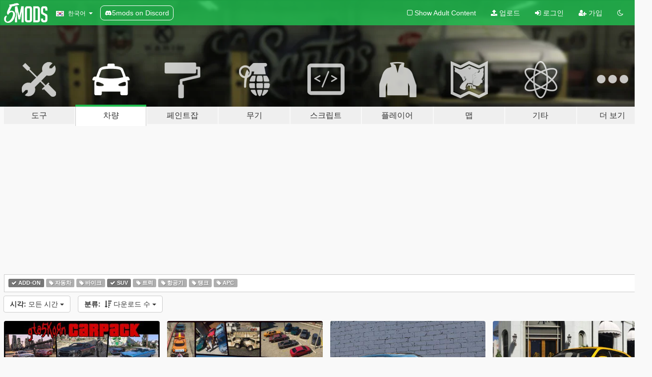

--- FILE ---
content_type: text/html; charset=utf-8
request_url: https://ko.gta5-mods.com/vehicles/tags/add-on+suv/most-downloaded
body_size: 9626
content:

<!DOCTYPE html>
<html lang="ko" dir="ltr">
<head>
	<title>
		GTA 5 차량 모드 - Add-On - SUV - GTA5-Mods.com
	</title>

		<script
		  async
		  src="https://hb.vntsm.com/v4/live/vms/sites/gta5-mods.com/index.js"
        ></script>

        <script>
          self.__VM = self.__VM || [];
          self.__VM.push(function (admanager, scope) {
            scope.Config.buildPlacement((configBuilder) => {
              configBuilder.add("billboard");
              configBuilder.addDefaultOrUnique("mobile_mpu").setBreakPoint("mobile")
            }).display("top-ad");

            scope.Config.buildPlacement((configBuilder) => {
              configBuilder.add("leaderboard");
              configBuilder.addDefaultOrUnique("mobile_mpu").setBreakPoint("mobile")
            }).display("central-ad");

            scope.Config.buildPlacement((configBuilder) => {
              configBuilder.add("mpu");
              configBuilder.addDefaultOrUnique("mobile_mpu").setBreakPoint("mobile")
            }).display("side-ad");

            scope.Config.buildPlacement((configBuilder) => {
              configBuilder.add("leaderboard");
              configBuilder.addDefaultOrUnique("mpu").setBreakPoint({ mediaQuery: "max-width:1200px" })
            }).display("central-ad-2");

            scope.Config.buildPlacement((configBuilder) => {
              configBuilder.add("leaderboard");
              configBuilder.addDefaultOrUnique("mobile_mpu").setBreakPoint("mobile")
            }).display("bottom-ad");

            scope.Config.buildPlacement((configBuilder) => {
              configBuilder.add("desktop_takeover");
              configBuilder.addDefaultOrUnique("mobile_takeover").setBreakPoint("mobile")
            }).display("takeover-ad");

            scope.Config.get('mpu').display('download-ad-1');
          });
        </script>

	<meta charset="utf-8">
	<meta name="viewport" content="width=320, initial-scale=1.0, maximum-scale=1.0">
	<meta http-equiv="X-UA-Compatible" content="IE=edge">
	<meta name="msapplication-config" content="none">
	<meta name="theme-color" content="#20ba4e">
	<meta name="msapplication-navbutton-color" content="#20ba4e">
	<meta name="apple-mobile-web-app-capable" content="yes">
	<meta name="apple-mobile-web-app-status-bar-style" content="#20ba4e">
	<meta name="csrf-param" content="authenticity_token" />
<meta name="csrf-token" content="haVsvOwHnUGNVNJsYxTP5ompiGasW5boVk2gw3H9edbvWStdSUAqXJWJa6F/zxB11AdZkNkkZFC0oE3KdTvhqQ==" />
	

	<link rel="shortcut icon" type="image/x-icon" href="https://images.gta5-mods.com/icons/favicon.png">
	<link rel="stylesheet" media="screen" href="/assets/application-7e510725ebc5c55e88a9fd87c027a2aa9e20126744fbac89762e0fd54819c399.css" />
	    <link rel="alternate" hreflang="id" href="https://id.gta5-mods.com/vehicles/tags/add-on+suv/most-downloaded">
    <link rel="alternate" hreflang="ms" href="https://ms.gta5-mods.com/vehicles/tags/add-on+suv/most-downloaded">
    <link rel="alternate" hreflang="bg" href="https://bg.gta5-mods.com/vehicles/tags/add-on+suv/most-downloaded">
    <link rel="alternate" hreflang="ca" href="https://ca.gta5-mods.com/vehicles/tags/add-on+suv/most-downloaded">
    <link rel="alternate" hreflang="cs" href="https://cs.gta5-mods.com/vehicles/tags/add-on+suv/most-downloaded">
    <link rel="alternate" hreflang="da" href="https://da.gta5-mods.com/vehicles/tags/add-on+suv/most-downloaded">
    <link rel="alternate" hreflang="de" href="https://de.gta5-mods.com/vehicles/tags/add-on+suv/most-downloaded">
    <link rel="alternate" hreflang="el" href="https://el.gta5-mods.com/vehicles/tags/add-on+suv/most-downloaded">
    <link rel="alternate" hreflang="en" href="https://www.gta5-mods.com/vehicles/tags/add-on+suv/most-downloaded">
    <link rel="alternate" hreflang="es" href="https://es.gta5-mods.com/vehicles/tags/add-on+suv/most-downloaded">
    <link rel="alternate" hreflang="fr" href="https://fr.gta5-mods.com/vehicles/tags/add-on+suv/most-downloaded">
    <link rel="alternate" hreflang="gl" href="https://gl.gta5-mods.com/vehicles/tags/add-on+suv/most-downloaded">
    <link rel="alternate" hreflang="ko" href="https://ko.gta5-mods.com/vehicles/tags/add-on+suv/most-downloaded">
    <link rel="alternate" hreflang="hi" href="https://hi.gta5-mods.com/vehicles/tags/add-on+suv/most-downloaded">
    <link rel="alternate" hreflang="it" href="https://it.gta5-mods.com/vehicles/tags/add-on+suv/most-downloaded">
    <link rel="alternate" hreflang="hu" href="https://hu.gta5-mods.com/vehicles/tags/add-on+suv/most-downloaded">
    <link rel="alternate" hreflang="mk" href="https://mk.gta5-mods.com/vehicles/tags/add-on+suv/most-downloaded">
    <link rel="alternate" hreflang="nl" href="https://nl.gta5-mods.com/vehicles/tags/add-on+suv/most-downloaded">
    <link rel="alternate" hreflang="nb" href="https://no.gta5-mods.com/vehicles/tags/add-on+suv/most-downloaded">
    <link rel="alternate" hreflang="pl" href="https://pl.gta5-mods.com/vehicles/tags/add-on+suv/most-downloaded">
    <link rel="alternate" hreflang="pt-BR" href="https://pt.gta5-mods.com/vehicles/tags/add-on+suv/most-downloaded">
    <link rel="alternate" hreflang="ro" href="https://ro.gta5-mods.com/vehicles/tags/add-on+suv/most-downloaded">
    <link rel="alternate" hreflang="ru" href="https://ru.gta5-mods.com/vehicles/tags/add-on+suv/most-downloaded">
    <link rel="alternate" hreflang="sl" href="https://sl.gta5-mods.com/vehicles/tags/add-on+suv/most-downloaded">
    <link rel="alternate" hreflang="fi" href="https://fi.gta5-mods.com/vehicles/tags/add-on+suv/most-downloaded">
    <link rel="alternate" hreflang="sv" href="https://sv.gta5-mods.com/vehicles/tags/add-on+suv/most-downloaded">
    <link rel="alternate" hreflang="vi" href="https://vi.gta5-mods.com/vehicles/tags/add-on+suv/most-downloaded">
    <link rel="alternate" hreflang="tr" href="https://tr.gta5-mods.com/vehicles/tags/add-on+suv/most-downloaded">
    <link rel="alternate" hreflang="uk" href="https://uk.gta5-mods.com/vehicles/tags/add-on+suv/most-downloaded">
    <link rel="alternate" hreflang="zh-CN" href="https://zh.gta5-mods.com/vehicles/tags/add-on+suv/most-downloaded">

  <script src="/javascripts/ads.js"></script>

		<!-- Nexus Google Tag Manager -->
		<script nonce="true">
//<![CDATA[
				window.dataLayer = window.dataLayer || [];

						window.dataLayer.push({
								login_status: 'Guest',
								user_id: undefined,
								gta5mods_id: undefined,
						});

//]]>
</script>
		<script nonce="true">
//<![CDATA[
				(function(w,d,s,l,i){w[l]=w[l]||[];w[l].push({'gtm.start':
				new Date().getTime(),event:'gtm.js'});var f=d.getElementsByTagName(s)[0],
				j=d.createElement(s),dl=l!='dataLayer'?'&l='+l:'';j.async=true;j.src=
				'https://www.googletagmanager.com/gtm.js?id='+i+dl;f.parentNode.insertBefore(j,f);
				})(window,document,'script','dataLayer','GTM-KCVF2WQ');

//]]>
</script>		<!-- End Nexus Google Tag Manager -->
</head>
<body class="category category-vehicles ko">
	<!-- Google Tag Manager (noscript) -->
	<noscript><iframe src="https://www.googletagmanager.com/ns.html?id=GTM-KCVF2WQ"
										height="0" width="0" style="display:none;visibility:hidden"></iframe></noscript>
	<!-- End Google Tag Manager (noscript) -->

<div id="page-cover"></div>
<div id="page-loading">
	<span class="graphic"></span>
	<span class="message">로딩중...</span>
</div>

<div id="page-cover"></div>

<nav id="main-nav" class="navbar navbar-default">
  <div class="container">
    <div class="navbar-header">
      <a class="navbar-brand" href="/"></a>

      <ul class="nav navbar-nav">
        <li id="language-dropdown" class="dropdown">
          <a href="#language" class="dropdown-toggle" data-toggle="dropdown">
            <span class="famfamfam-flag-kr icon"></span>&nbsp;
            <span class="language-name">한국어</span>
            <span class="caret"></span>
          </a>

          <ul class="dropdown-menu dropdown-menu-with-footer">
                <li>
                  <a href="https://id.gta5-mods.com/vehicles/tags/add-on+suv/most-downloaded">
                    <span class="famfamfam-flag-id"></span>
                    <span class="language-name">Bahasa Indonesia</span>
                  </a>
                </li>
                <li>
                  <a href="https://ms.gta5-mods.com/vehicles/tags/add-on+suv/most-downloaded">
                    <span class="famfamfam-flag-my"></span>
                    <span class="language-name">Bahasa Melayu</span>
                  </a>
                </li>
                <li>
                  <a href="https://bg.gta5-mods.com/vehicles/tags/add-on+suv/most-downloaded">
                    <span class="famfamfam-flag-bg"></span>
                    <span class="language-name">Български</span>
                  </a>
                </li>
                <li>
                  <a href="https://ca.gta5-mods.com/vehicles/tags/add-on+suv/most-downloaded">
                    <span class="famfamfam-flag-catalonia"></span>
                    <span class="language-name">Català</span>
                  </a>
                </li>
                <li>
                  <a href="https://cs.gta5-mods.com/vehicles/tags/add-on+suv/most-downloaded">
                    <span class="famfamfam-flag-cz"></span>
                    <span class="language-name">Čeština</span>
                  </a>
                </li>
                <li>
                  <a href="https://da.gta5-mods.com/vehicles/tags/add-on+suv/most-downloaded">
                    <span class="famfamfam-flag-dk"></span>
                    <span class="language-name">Dansk</span>
                  </a>
                </li>
                <li>
                  <a href="https://de.gta5-mods.com/vehicles/tags/add-on+suv/most-downloaded">
                    <span class="famfamfam-flag-de"></span>
                    <span class="language-name">Deutsch</span>
                  </a>
                </li>
                <li>
                  <a href="https://el.gta5-mods.com/vehicles/tags/add-on+suv/most-downloaded">
                    <span class="famfamfam-flag-gr"></span>
                    <span class="language-name">Ελληνικά</span>
                  </a>
                </li>
                <li>
                  <a href="https://www.gta5-mods.com/vehicles/tags/add-on+suv/most-downloaded">
                    <span class="famfamfam-flag-gb"></span>
                    <span class="language-name">English</span>
                  </a>
                </li>
                <li>
                  <a href="https://es.gta5-mods.com/vehicles/tags/add-on+suv/most-downloaded">
                    <span class="famfamfam-flag-es"></span>
                    <span class="language-name">Español</span>
                  </a>
                </li>
                <li>
                  <a href="https://fr.gta5-mods.com/vehicles/tags/add-on+suv/most-downloaded">
                    <span class="famfamfam-flag-fr"></span>
                    <span class="language-name">Français</span>
                  </a>
                </li>
                <li>
                  <a href="https://gl.gta5-mods.com/vehicles/tags/add-on+suv/most-downloaded">
                    <span class="famfamfam-flag-es-gl"></span>
                    <span class="language-name">Galego</span>
                  </a>
                </li>
                <li>
                  <a href="https://ko.gta5-mods.com/vehicles/tags/add-on+suv/most-downloaded">
                    <span class="famfamfam-flag-kr"></span>
                    <span class="language-name">한국어</span>
                  </a>
                </li>
                <li>
                  <a href="https://hi.gta5-mods.com/vehicles/tags/add-on+suv/most-downloaded">
                    <span class="famfamfam-flag-in"></span>
                    <span class="language-name">हिन्दी</span>
                  </a>
                </li>
                <li>
                  <a href="https://it.gta5-mods.com/vehicles/tags/add-on+suv/most-downloaded">
                    <span class="famfamfam-flag-it"></span>
                    <span class="language-name">Italiano</span>
                  </a>
                </li>
                <li>
                  <a href="https://hu.gta5-mods.com/vehicles/tags/add-on+suv/most-downloaded">
                    <span class="famfamfam-flag-hu"></span>
                    <span class="language-name">Magyar</span>
                  </a>
                </li>
                <li>
                  <a href="https://mk.gta5-mods.com/vehicles/tags/add-on+suv/most-downloaded">
                    <span class="famfamfam-flag-mk"></span>
                    <span class="language-name">Македонски</span>
                  </a>
                </li>
                <li>
                  <a href="https://nl.gta5-mods.com/vehicles/tags/add-on+suv/most-downloaded">
                    <span class="famfamfam-flag-nl"></span>
                    <span class="language-name">Nederlands</span>
                  </a>
                </li>
                <li>
                  <a href="https://no.gta5-mods.com/vehicles/tags/add-on+suv/most-downloaded">
                    <span class="famfamfam-flag-no"></span>
                    <span class="language-name">Norsk</span>
                  </a>
                </li>
                <li>
                  <a href="https://pl.gta5-mods.com/vehicles/tags/add-on+suv/most-downloaded">
                    <span class="famfamfam-flag-pl"></span>
                    <span class="language-name">Polski</span>
                  </a>
                </li>
                <li>
                  <a href="https://pt.gta5-mods.com/vehicles/tags/add-on+suv/most-downloaded">
                    <span class="famfamfam-flag-br"></span>
                    <span class="language-name">Português do Brasil</span>
                  </a>
                </li>
                <li>
                  <a href="https://ro.gta5-mods.com/vehicles/tags/add-on+suv/most-downloaded">
                    <span class="famfamfam-flag-ro"></span>
                    <span class="language-name">Română</span>
                  </a>
                </li>
                <li>
                  <a href="https://ru.gta5-mods.com/vehicles/tags/add-on+suv/most-downloaded">
                    <span class="famfamfam-flag-ru"></span>
                    <span class="language-name">Русский</span>
                  </a>
                </li>
                <li>
                  <a href="https://sl.gta5-mods.com/vehicles/tags/add-on+suv/most-downloaded">
                    <span class="famfamfam-flag-si"></span>
                    <span class="language-name">Slovenščina</span>
                  </a>
                </li>
                <li>
                  <a href="https://fi.gta5-mods.com/vehicles/tags/add-on+suv/most-downloaded">
                    <span class="famfamfam-flag-fi"></span>
                    <span class="language-name">Suomi</span>
                  </a>
                </li>
                <li>
                  <a href="https://sv.gta5-mods.com/vehicles/tags/add-on+suv/most-downloaded">
                    <span class="famfamfam-flag-se"></span>
                    <span class="language-name">Svenska</span>
                  </a>
                </li>
                <li>
                  <a href="https://vi.gta5-mods.com/vehicles/tags/add-on+suv/most-downloaded">
                    <span class="famfamfam-flag-vn"></span>
                    <span class="language-name">Tiếng Việt</span>
                  </a>
                </li>
                <li>
                  <a href="https://tr.gta5-mods.com/vehicles/tags/add-on+suv/most-downloaded">
                    <span class="famfamfam-flag-tr"></span>
                    <span class="language-name">Türkçe</span>
                  </a>
                </li>
                <li>
                  <a href="https://uk.gta5-mods.com/vehicles/tags/add-on+suv/most-downloaded">
                    <span class="famfamfam-flag-ua"></span>
                    <span class="language-name">Українська</span>
                  </a>
                </li>
                <li>
                  <a href="https://zh.gta5-mods.com/vehicles/tags/add-on+suv/most-downloaded">
                    <span class="famfamfam-flag-cn"></span>
                    <span class="language-name">中文</span>
                  </a>
                </li>
          </ul>
        </li>
        <li class="discord-link">
          <a href="https://discord.gg/2PR7aMzD4U" target="_blank" rel="noreferrer">
            <img src="https://images.gta5-mods.com/site/discord-header.svg" height="15px" alt="">
            <span>5mods on Discord</span>
          </a>
        </li>
      </ul>
    </div>

    <ul class="nav navbar-nav navbar-right">
        <li>
          <a href="/adult_filter" title="Light mode">
              <span class="fa fa-square-o"></span>
            <span>Show Adult <span class="adult-filter__content-text">Content</span></span>
          </a>
        </li>
      <li class="hidden-xs">
        <a href="/upload">
          <span class="icon fa fa-upload"></span>
          업로드
        </a>
      </li>

        <li>
          <a href="/login?r=/vehicles/tags/add-on+suv/most-downloaded">
            <span class="icon fa fa-sign-in"></span>
            <span class="login-text">로그인</span>
          </a>
        </li>

        <li class="hidden-xs">
          <a href="/register?r=/vehicles/tags/add-on+suv/most-downloaded">
            <span class="icon fa fa-user-plus"></span>
            가입
          </a>
        </li>

        <li>
            <a href="/dark_mode" title="Dark mode">
              <span class="fa fa-moon-o"></span>
            </a>
        </li>

      <li id="search-dropdown">
        <a href="#search" class="dropdown-toggle" data-toggle="dropdown">
          <span class="fa fa-search"></span>
        </a>

        <div class="dropdown-menu">
          <div class="form-inline">
            <div class="form-group">
              <div class="input-group">
                <div class="input-group-addon"><span  class="fa fa-search"></span></div>
                <input type="text" class="form-control" placeholder="GTA 5 모드를 검색해보세요...">
              </div>
            </div>
            <button type="submit" class="btn btn-primary">
              검색
            </button>
          </div>
        </div>
      </li>
    </ul>
  </div>
</nav>

<div id="banner" class="vehicles">
  <div class="container hidden-xs">
    <div id="intro">
      <h1 class="styled">GTA5-Mods.com 에 오신 것을 환영합니다</h1>
      <p>Select one of the following categories to start browsing the latest GTA 5 PC mods:</p>
    </div>
  </div>

  <div class="container">
    <ul id="navigation" class="clearfix ko">
        <li class="tools ">
          <a href="/tools">
            <span class="icon-category"></span>
            <span class="label-border"></span>
            <span class="label-category lg-large md-large sm-large xs-large xxs-large">
              <span>도구</span>
            </span>
          </a>
        </li>
        <li class="vehicles active">
          <a href="/vehicles">
            <span class="icon-category"></span>
            <span class="label-border"></span>
            <span class="label-category lg-large md-large sm-large xs-large xxs-large">
              <span>차량</span>
            </span>
          </a>
        </li>
        <li class="paintjobs ">
          <a href="/paintjobs">
            <span class="icon-category"></span>
            <span class="label-border"></span>
            <span class="label-category lg-large md-large sm-large xs-large xxs-large">
              <span>페인트잡</span>
            </span>
          </a>
        </li>
        <li class="weapons ">
          <a href="/weapons">
            <span class="icon-category"></span>
            <span class="label-border"></span>
            <span class="label-category lg-large md-large sm-large xs-large xxs-large">
              <span>무기</span>
            </span>
          </a>
        </li>
        <li class="scripts ">
          <a href="/scripts">
            <span class="icon-category"></span>
            <span class="label-border"></span>
            <span class="label-category lg-large md-large sm-large xs-large xxs-large">
              <span>스크립트</span>
            </span>
          </a>
        </li>
        <li class="player ">
          <a href="/player">
            <span class="icon-category"></span>
            <span class="label-border"></span>
            <span class="label-category lg-large md-large sm-large xs-large xxs-large">
              <span>플레이어</span>
            </span>
          </a>
        </li>
        <li class="maps ">
          <a href="/maps">
            <span class="icon-category"></span>
            <span class="label-border"></span>
            <span class="label-category lg-large md-large sm-large xs-large xxs-large">
              <span>맵</span>
            </span>
          </a>
        </li>
        <li class="misc ">
          <a href="/misc">
            <span class="icon-category"></span>
            <span class="label-border"></span>
            <span class="label-category lg-large md-large sm-large xs-large xxs-large">
              <span>기타</span>
            </span>
          </a>
        </li>
      <li id="more-dropdown" class="more dropdown">
        <a href="#more" class="dropdown-toggle" data-toggle="dropdown">
          <span class="icon-category"></span>
          <span class="label-border"></span>
          <span class="label-category lg-large md-large sm-large xs-large xxs-large">
            <span>더 보기</span>
          </span>
        </a>

        <ul class="dropdown-menu pull-right">
          <li>
            <a href="http://www.gta5cheats.com" target="_blank">
              <span class="fa fa-external-link"></span>
              GTA 5 Cheats
            </a>
          </li>
        </ul>
      </li>
    </ul>
  </div>
</div>

<div id="content">
  
<div id="category" data-category-id="2" class="container">
    <div id="top-ad" class="ad-container"></div>

    <div id="tag-list">
          <div>
            <a href="/vehicles/most-downloaded" class="active">
              <span class="label label-default">
                  <span class="fa fa-check"></span>
                Add-On
              </span>
            </a>
          </div>
          <div>
            <a href="/vehicles/tags/add-on+car/most-downloaded" class="">
              <span class="label label-default">
                  <span class="fa fa-tag"></span>
                자동차
              </span>
            </a>
          </div>
          <div>
            <a href="/vehicles/tags/add-on+bike/most-downloaded" class="">
              <span class="label label-default">
                  <span class="fa fa-tag"></span>
                바이크
              </span>
            </a>
          </div>
          <div>
            <a href="/vehicles/tags/add-on/most-downloaded" class="active">
              <span class="label label-default">
                  <span class="fa fa-check"></span>
                SUV
              </span>
            </a>
          </div>
          <div>
            <a href="/vehicles/tags/add-on+truck/most-downloaded" class="">
              <span class="label label-default">
                  <span class="fa fa-tag"></span>
                트럭
              </span>
            </a>
          </div>
          <div>
            <a href="/vehicles/tags/add-on+aircraft/most-downloaded" class="">
              <span class="label label-default">
                  <span class="fa fa-tag"></span>
                항공기
              </span>
            </a>
          </div>
          <div>
            <a href="/vehicles/tags/add-on+tank/most-downloaded" class="">
              <span class="label label-default">
                  <span class="fa fa-tag"></span>
                탱크
              </span>
            </a>
          </div>
          <div>
            <a href="/vehicles/tags/add-on+apc/most-downloaded" class="">
              <span class="label label-default">
                  <span class="fa fa-tag"></span>
                Apc
              </span>
            </a>
          </div>
    </div>

  <div class="category-sort clearfix">

    <div class="dropdown">
      <button class="btn btn-default" data-toggle="dropdown">
        <strong>시각:</strong>
        모든 시간
        <span class="caret"></span>
      </button>
      <ul class="dropdown-menu">
            <li>
              <a href="/vehicles/tags/add-on+suv/most-downloaded/day">
                어제
              </a>
            </li>
            <li>
              <a href="/vehicles/tags/add-on+suv/most-downloaded/week">
                지난 주
              </a>
            </li>
            <li>
              <a href="/vehicles/tags/add-on+suv/most-downloaded/month">
                지난 달
              </a>
            </li>
            <li>
              <a href="/vehicles/tags/add-on+suv/most-downloaded">
                모든 시간
              </a>
            </li>
      </ul>
    </div>

    <div class="dropdown">
      <button class="btn btn-default" data-toggle="dropdown">
        <strong>분류:</strong>&nbsp;

            <span class="fa fa-sort-amount-desc"></span>
            다운로드 수

        <span class="caret"></span>
      </button>
      <ul class="dropdown-menu">
        <li>
          <a href="/vehicles/tags/add-on+suv">
            <span class="fa fa-clock-o"></span>&nbsp;
            최신 버전
          </a>
        </li>
        <li>
          <a href="/vehicles/tags/add-on+suv/latest-uploads">
            <span class="fa fa-upload"></span>&nbsp;
            최신 업로드
          </a>
        </li>
        <li>
          <a href="/vehicles/tags/add-on+suv/most-liked">
            <span class="fa fa-thumbs-o-up"></span>&nbsp;
            좋아요 수
          </a>
        </li>
        <li>
          <a href="/vehicles/tags/add-on+suv/most-downloaded">
            <span class="fa fa-sort-amount-desc"></span>&nbsp;
            다운로드 수
          </a>
        </li>
          <li>
            <a href="/vehicles/tags/add-on+suv/highest-rated">
              <span class="fa fa-star-o"></span>&nbsp;
              최고 평점
            </a>
          </li>
      </ul>
    </div>
  </div>

  <div class="file-list">
        
    <div class="row">

      <div class="col-xs-12 col-sm-6 col-lg-3">
        
<div class="file-list-obj">
  <a href="/vehicles/gta5korn-cars-pack" title="Gta5KoRn Car Pack (48 cars)" class="preview empty">

    <img title="Gta5KoRn Car Pack (48 cars)" class="img-responsive" alt="Gta5KoRn Car Pack (48 cars)" src="https://img.gta5-mods.com/q75-w500-h333-cfill/images/gta5korn-cars-pack/14c881-Gta5KoRn Car Pack_1.3a.jpg" />

      <ul class="categories">
            <li>자동차</li>
            <li>Add-On</li>
            <li>Hyundai</li>
            <li>Rolls Royce</li>
            <li>Mercedes-Benz</li>
            <li>Bmw</li>
            <li>Lamborghini</li>
            <li>Nissan</li>
            <li>Chevrolet</li>
            <li>Volkswagen</li>
            <li>Honda</li>
            <li>Hummer</li>
            <li>SUV</li>
            <li>트럭</li>
      </ul>

      <div class="stats">
        <div>
            <span title="4.36 star rating">
              <span class="fa fa-star"></span> 4.36
            </span>
        </div>
        <div>
          <span title="1,077,299 다운로드">
            <span class="fa fa-download"></span> 1,077,299
          </span>
          <span class="stats-likes" title="1,969 좋아요">
            <span class="fa fa-thumbs-up"></span> 1,969
          </span>
        </div>
      </div>

  </a>
  <div class="details">
    <div class="top">
      <div class="name">
        <a href="/vehicles/gta5korn-cars-pack" title="Gta5KoRn Car Pack (48 cars)">
          <span dir="ltr">Gta5KoRn Car Pack (48 cars)</span>
        </a>
      </div>
        <div class="version" dir="ltr" title="1.3">1.3</div>
    </div>
    <div class="bottom">
      <span class="bottom-by">By</span> <a href="/users/Gta5KoRn" title="Gta5KoRn">Gta5KoRn</a>
    </div>
  </div>
</div>
      </div>



      <div class="col-xs-12 col-sm-6 col-lg-3">
        
<div class="file-list-obj">
  <a href="/vehicles/vanillaworks-extended-pack-add-on-oiv-tuning-liveries-vanillaworks-and-other-modders" title="Vanillaworks Extended Pack [Add-On | OIV | Tuning | Liveries]" class="preview empty">

    <img title="Vanillaworks Extended Pack [Add-On | OIV | Tuning | Liveries]" class="img-responsive" alt="Vanillaworks Extended Pack [Add-On | OIV | Tuning | Liveries]" src="https://img.gta5-mods.com/q75-w500-h333-cfill/images/vanillaworks-extended-pack-add-on-oiv-tuning-liveries-vanillaworks-and-other-modders/4908b2-1.jpg" />

      <ul class="categories">
            <li>Add-On</li>
            <li>자동차</li>
            <li>SUV</li>
            <li>트럭</li>
            <li>비상</li>
            <li>바닐라 편집</li>
            <li>Add-On Pack</li>
            <li>상징</li>
            <li>Tuning</li>
            <li>Lore Friendly</li>
            <li>Lore Friendly Pack</li>
            <li>Featured</li>
      </ul>

      <div class="stats">
        <div>
            <span title="4.51 star rating">
              <span class="fa fa-star"></span> 4.51
            </span>
        </div>
        <div>
          <span title="461,532 다운로드">
            <span class="fa fa-download"></span> 461,532
          </span>
          <span class="stats-likes" title="2,592 좋아요">
            <span class="fa fa-thumbs-up"></span> 2,592
          </span>
        </div>
      </div>

  </a>
  <div class="details">
    <div class="top">
      <div class="name">
        <a href="/vehicles/vanillaworks-extended-pack-add-on-oiv-tuning-liveries-vanillaworks-and-other-modders" title="Vanillaworks Extended Pack [Add-On | OIV | Tuning | Liveries]">
          <span dir="ltr">Vanillaworks Extended Pack [Add-On | OIV | Tuning | Liveries]</span>
        </a>
      </div>
        <div class="version" dir="ltr" title="2.5">2.5</div>
    </div>
    <div class="bottom">
      <span class="bottom-by">By</span> <a href="/users/Carrythxd" title="Carrythxd">Carrythxd</a>
    </div>
  </div>
</div>
      </div>



      <div class="col-xs-12 col-sm-6 col-lg-3">
        
<div class="file-list-obj">
  <a href="/vehicles/bmw-x6m-f16" title="BMW X6M F16 [Add-On / Replace | Animated]" class="preview empty">

    <img title="BMW X6M F16 [Add-On / Replace | Animated]" class="img-responsive" alt="BMW X6M F16 [Add-On / Replace | Animated]" src="https://img.gta5-mods.com/q75-w500-h333-cfill/images/bmw-x6m-f16/75b729-1.jpg" />

      <ul class="categories">
            <li>자동차</li>
            <li>Add-On</li>
            <li>Bmw</li>
            <li>SUV</li>
      </ul>

      <div class="stats">
        <div>
            <span title="4.7 star rating">
              <span class="fa fa-star"></span> 4.7
            </span>
        </div>
        <div>
          <span title="458,038 다운로드">
            <span class="fa fa-download"></span> 458,038
          </span>
          <span class="stats-likes" title="1,411 좋아요">
            <span class="fa fa-thumbs-up"></span> 1,411
          </span>
        </div>
      </div>

  </a>
  <div class="details">
    <div class="top">
      <div class="name">
        <a href="/vehicles/bmw-x6m-f16" title="BMW X6M F16 [Add-On / Replace | Animated]">
          <span dir="ltr">BMW X6M F16 [Add-On / Replace | Animated]</span>
        </a>
      </div>
        <div class="version" dir="ltr" title="3.0">3.0</div>
    </div>
    <div class="bottom">
      <span class="bottom-by">By</span> <a href="/users/Alex9581" title="Alex9581">Alex9581</a>
    </div>
  </div>
</div>
      </div>



      <div class="col-xs-12 col-sm-6 col-lg-3">
        
<div class="file-list-obj">
  <a href="/vehicles/lamborghini-urus-2018-add-on" title="Lamborghini Urus 2018 (Add-on)" class="preview empty">

    <img title="Lamborghini Urus 2018 (Add-on)" class="img-responsive" alt="Lamborghini Urus 2018 (Add-on)" src="https://img.gta5-mods.com/q75-w500-h333-cfill/images/lamborghini-urus-2018-add-on/2b9a2a-PGTA51544780450.jpg" />

      <ul class="categories">
            <li>Add-On</li>
            <li>SUV</li>
            <li>Lamborghini</li>
      </ul>

      <div class="stats">
        <div>
            <span title="4.39 star rating">
              <span class="fa fa-star"></span> 4.39
            </span>
        </div>
        <div>
          <span title="411,511 다운로드">
            <span class="fa fa-download"></span> 411,511
          </span>
          <span class="stats-likes" title="1,010 좋아요">
            <span class="fa fa-thumbs-up"></span> 1,010
          </span>
        </div>
      </div>

  </a>
  <div class="details">
    <div class="top">
      <div class="name">
        <a href="/vehicles/lamborghini-urus-2018-add-on" title="Lamborghini Urus 2018 (Add-on)">
          <span dir="ltr">Lamborghini Urus 2018 (Add-on)</span>
        </a>
      </div>
        <div class="version" dir="ltr" title="1.2">1.2</div>
    </div>
    <div class="bottom">
      <span class="bottom-by">By</span> <a href="/users/Los%20Santos%20Import" title="Los Santos Import">Los Santos Import</a>
    </div>
  </div>
</div>
      </div>



      <div class="col-xs-12 col-sm-6 col-lg-3">
        
<div class="file-list-obj">
  <a href="/vehicles/toyota-land-cruiser-200-2016" title="Toyota Land Cruiser 200 2016 [Add-On / Replace]" class="preview empty">

    <img title="Toyota Land Cruiser 200 2016 [Add-On / Replace]" class="img-responsive" alt="Toyota Land Cruiser 200 2016 [Add-On / Replace]" src="https://img.gta5-mods.com/q75-w500-h333-cfill/images/toyota-land-cruiser-200-2016/dd4d49-GTA5 2016-03-26 13-25-36.jpg" />

      <ul class="categories">
            <li>자동차</li>
            <li>Add-On</li>
            <li>SUV</li>
            <li>Toyota</li>
            <li>Featured</li>
      </ul>

      <div class="stats">
        <div>
            <span title="4.86 star rating">
              <span class="fa fa-star"></span> 4.86
            </span>
        </div>
        <div>
          <span title="350,524 다운로드">
            <span class="fa fa-download"></span> 350,524
          </span>
          <span class="stats-likes" title="868 좋아요">
            <span class="fa fa-thumbs-up"></span> 868
          </span>
        </div>
      </div>

  </a>
  <div class="details">
    <div class="top">
      <div class="name">
        <a href="/vehicles/toyota-land-cruiser-200-2016" title="Toyota Land Cruiser 200 2016 [Add-On / Replace]">
          <span dir="ltr">Toyota Land Cruiser 200 2016 [Add-On / Replace]</span>
        </a>
      </div>
        <div class="version" dir="ltr" title="1.3">1.3</div>
    </div>
    <div class="bottom">
      <span class="bottom-by">By</span> <a href="/users/AlexHIT" title="AlexHIT">AlexHIT</a>
    </div>
  </div>
</div>
      </div>



      <div class="col-xs-12 col-sm-6 col-lg-3">
        
<div class="file-list-obj">
  <a href="/vehicles/lamborghini-urus-add-on-template" title="Lamborghini Urus [Add-On | Tuning | Wheels | Template]" class="preview empty">

    <img title="Lamborghini Urus [Add-On | Tuning | Wheels | Template]" class="img-responsive" alt="Lamborghini Urus [Add-On | Tuning | Wheels | Template]" src="https://img.gta5-mods.com/q75-w500-h333-cfill/images/lamborghini-urus-add-on-template/ef8dc9-EVE-20220828232813.021.jpg" />

      <ul class="categories">
            <li>Add-On</li>
            <li>자동차</li>
            <li>SUV</li>
            <li>Lamborghini</li>
            <li>Template</li>
            <li>Featured</li>
      </ul>

      <div class="stats">
        <div>
            <span title="4.86 star rating">
              <span class="fa fa-star"></span> 4.86
            </span>
        </div>
        <div>
          <span title="268,816 다운로드">
            <span class="fa fa-download"></span> 268,816
          </span>
          <span class="stats-likes" title="1,011 좋아요">
            <span class="fa fa-thumbs-up"></span> 1,011
          </span>
        </div>
      </div>

  </a>
  <div class="details">
    <div class="top">
      <div class="name">
        <a href="/vehicles/lamborghini-urus-add-on-template" title="Lamborghini Urus [Add-On | Tuning | Wheels | Template]">
          <span dir="ltr">Lamborghini Urus [Add-On | Tuning | Wheels | Template]</span>
        </a>
      </div>
        <div class="version" dir="ltr" title="2.1">2.1</div>
    </div>
    <div class="bottom">
      <span class="bottom-by">By</span> <a href="/users/VsV_NoRD" title="VsV_NoRD">VsV_NoRD</a>
    </div>
  </div>
</div>
      </div>



      <div class="col-xs-12 col-sm-6 col-lg-3">
        
<div class="file-list-obj">
  <a href="/vehicles/bentley-bentayga" title="Bentley Bentayga [Add-On / Replace]" class="preview empty">

    <img title="Bentley Bentayga [Add-On / Replace]" class="img-responsive" alt="Bentley Bentayga [Add-On / Replace]" src="https://img.gta5-mods.com/q75-w500-h333-cfill/images/bentley-bentayga/fd088d-20180524045154_1.jpg" />

      <ul class="categories">
            <li>자동차</li>
            <li>SUV</li>
            <li>Bentley</li>
            <li>Add-On</li>
            <li>Featured</li>
      </ul>

      <div class="stats">
        <div>
            <span title="4.89 star rating">
              <span class="fa fa-star"></span> 4.89
            </span>
        </div>
        <div>
          <span title="267,706 다운로드">
            <span class="fa fa-download"></span> 267,706
          </span>
          <span class="stats-likes" title="1,251 좋아요">
            <span class="fa fa-thumbs-up"></span> 1,251
          </span>
        </div>
      </div>

  </a>
  <div class="details">
    <div class="top">
      <div class="name">
        <a href="/vehicles/bentley-bentayga" title="Bentley Bentayga [Add-On / Replace]">
          <span dir="ltr">Bentley Bentayga [Add-On / Replace]</span>
        </a>
      </div>
        <div class="version" dir="ltr" title="1.4">1.4</div>
    </div>
    <div class="bottom">
      <span class="bottom-by">By</span> <a href="/users/abdulla_kw" title="abdulla_kw">abdulla_kw</a>
    </div>
  </div>
</div>
      </div>



      <div class="col-xs-12 col-sm-6 col-lg-3">
        
<div class="file-list-obj">
  <a href="/vehicles/2019-mercedes-benz-amg-g-63" title="2019 Mercedes Benz AMG G63 [Add-On]" class="preview empty">

    <img title="2019 Mercedes Benz AMG G63 [Add-On]" class="img-responsive" alt="2019 Mercedes Benz AMG G63 [Add-On]" src="https://img.gta5-mods.com/q75-w500-h333-cfill/images/2019-mercedes-benz-amg-g-63/e2732e-QQ截图20210317125501.png" />

      <ul class="categories">
            <li>Add-On</li>
            <li>자동차</li>
            <li>SUV</li>
            <li>Mercedes-Benz</li>
      </ul>

      <div class="stats">
        <div>
            <span title="4.27 star rating">
              <span class="fa fa-star"></span> 4.27
            </span>
        </div>
        <div>
          <span title="262,448 다운로드">
            <span class="fa fa-download"></span> 262,448
          </span>
          <span class="stats-likes" title="526 좋아요">
            <span class="fa fa-thumbs-up"></span> 526
          </span>
        </div>
      </div>

  </a>
  <div class="details">
    <div class="top">
      <div class="name">
        <a href="/vehicles/2019-mercedes-benz-amg-g-63" title="2019 Mercedes Benz AMG G63 [Add-On]">
          <span dir="ltr">2019 Mercedes Benz AMG G63 [Add-On]</span>
        </a>
      </div>
        <div class="version" dir="ltr" title="2.0">2.0</div>
    </div>
    <div class="bottom">
      <span class="bottom-by">By</span> <a href="/users/Topcar%2DDesign" title="Topcar-Design">Topcar-Design</a>
    </div>
  </div>
</div>
      </div>

    </div>
    <div id="central-ad" class="ad-container"></div>
    <div class="row">


      <div class="col-xs-12 col-sm-6 col-lg-3">
        
<div class="file-list-obj">
  <a href="/vehicles/mercedes-benz-gls-63-amg-2015-add-on-replace-animated" title="2016 Mercedes-AMG GLS 63 (X166) [Add-On /Template]" class="preview empty">

    <img title="2016 Mercedes-AMG GLS 63 (X166) [Add-On /Template]" class="img-responsive" alt="2016 Mercedes-AMG GLS 63 (X166) [Add-On /Template]" src="https://img.gta5-mods.com/q75-w500-h333-cfill/images/mercedes-benz-gls-63-amg-2015-add-on-replace-animated/2ae52e-1.jpg" />

      <ul class="categories">
            <li>자동차</li>
            <li>SUV</li>
            <li>Mercedes-Benz</li>
            <li>Add-On</li>
            <li>Featured</li>
      </ul>

      <div class="stats">
        <div>
            <span title="4.92 star rating">
              <span class="fa fa-star"></span> 4.92
            </span>
        </div>
        <div>
          <span title="261,752 다운로드">
            <span class="fa fa-download"></span> 261,752
          </span>
          <span class="stats-likes" title="1,075 좋아요">
            <span class="fa fa-thumbs-up"></span> 1,075
          </span>
        </div>
      </div>

  </a>
  <div class="details">
    <div class="top">
      <div class="name">
        <a href="/vehicles/mercedes-benz-gls-63-amg-2015-add-on-replace-animated" title="2016 Mercedes-AMG GLS 63 (X166) [Add-On /Template]">
          <span dir="ltr">2016 Mercedes-AMG GLS 63 (X166) [Add-On /Template]</span>
        </a>
      </div>
        <div class="version" dir="ltr" title="1.2">1.2</div>
    </div>
    <div class="bottom">
      <span class="bottom-by">By</span> <a href="/users/Alex9581" title="Alex9581">Alex9581</a>
    </div>
  </div>
</div>
      </div>



      <div class="col-xs-12 col-sm-6 col-lg-3">
        
<div class="file-list-obj">
  <a href="/vehicles/2016-land-cruiser-vxr" title="2016 Toyota Land Cruiser VXR  [Add-On / Replace]" class="preview empty">

    <img title="2016 Toyota Land Cruiser VXR  [Add-On / Replace]" class="img-responsive" alt="2016 Toyota Land Cruiser VXR  [Add-On / Replace]" src="https://img.gta5-mods.com/q75-w500-h333-cfill/images/2016-land-cruiser-vxr/138392-1.jpg" />

      <ul class="categories">
            <li>자동차</li>
            <li>SUV</li>
            <li>Toyota</li>
            <li>Add-On</li>
      </ul>

      <div class="stats">
        <div>
            <span title="4.46 star rating">
              <span class="fa fa-star"></span> 4.46
            </span>
        </div>
        <div>
          <span title="244,346 다운로드">
            <span class="fa fa-download"></span> 244,346
          </span>
          <span class="stats-likes" title="435 좋아요">
            <span class="fa fa-thumbs-up"></span> 435
          </span>
        </div>
      </div>

  </a>
  <div class="details">
    <div class="top">
      <div class="name">
        <a href="/vehicles/2016-land-cruiser-vxr" title="2016 Toyota Land Cruiser VXR  [Add-On / Replace]">
          <span dir="ltr">2016 Toyota Land Cruiser VXR  [Add-On / Replace]</span>
        </a>
      </div>
        <div class="version" dir="ltr" title="1.2">1.2</div>
    </div>
    <div class="bottom">
      <span class="bottom-by">By</span> <a href="/users/Abdulrhman1" title="Abdulrhman1">Abdulrhman1</a>
    </div>
  </div>
</div>
      </div>



      <div class="col-xs-12 col-sm-6 col-lg-3">
        
<div class="file-list-obj">
  <a href="/vehicles/jeep-srt-8-2015-add-on-replace" title="Jeep SRT-8 2015 [Add-On]" class="preview empty">

    <img title="Jeep SRT-8 2015 [Add-On]" class="img-responsive" alt="Jeep SRT-8 2015 [Add-On]" src="https://img.gta5-mods.com/q75-w500-h333-cfill/images/jeep-srt-8-2015-add-on-replace/db6c5c-1.jpg" />

      <ul class="categories">
            <li>자동차</li>
            <li>Add-On</li>
            <li>SUV</li>
            <li>Jeep</li>
      </ul>

      <div class="stats">
        <div>
            <span title="4.89 star rating">
              <span class="fa fa-star"></span> 4.89
            </span>
        </div>
        <div>
          <span title="235,752 다운로드">
            <span class="fa fa-download"></span> 235,752
          </span>
          <span class="stats-likes" title="1,152 좋아요">
            <span class="fa fa-thumbs-up"></span> 1,152
          </span>
        </div>
      </div>

  </a>
  <div class="details">
    <div class="top">
      <div class="name">
        <a href="/vehicles/jeep-srt-8-2015-add-on-replace" title="Jeep SRT-8 2015 [Add-On]">
          <span dir="ltr">Jeep SRT-8 2015 [Add-On]</span>
        </a>
      </div>
        <div class="version" dir="ltr" title="1.4">1.4</div>
    </div>
    <div class="bottom">
      <span class="bottom-by">By</span> <a href="/users/Alex9581" title="Alex9581">Alex9581</a>
    </div>
  </div>
</div>
      </div>



      <div class="col-xs-12 col-sm-6 col-lg-3">
        
<div class="file-list-obj">
  <a href="/vehicles/ivpack-gtaiv-vehicles-in-gtav" title="IVPack - GTA IV vehicles in GTA V" class="preview empty">

    <img title="IVPack - GTA IV vehicles in GTA V" class="img-responsive" alt="IVPack - GTA IV vehicles in GTA V" src="https://img.gta5-mods.com/q75-w500-h333-cfill/images/ivpack-gtaiv-vehicles-in-gtav/5876b0-1.jpg" />

      <ul class="categories">
            <li>Add-On</li>
            <li>자동차</li>
            <li>바이크</li>
            <li>SUV</li>
            <li>트럭</li>
            <li>비상</li>
            <li>Van</li>
            <li>Taxi</li>
            <li>Gta Iv</li>
            <li>Lore Friendly</li>
            <li>Lore Friendly Pack</li>
            <li>Featured</li>
      </ul>

      <div class="stats">
        <div>
            <span title="4.54 star rating">
              <span class="fa fa-star"></span> 4.54
            </span>
        </div>
        <div>
          <span title="222,337 다운로드">
            <span class="fa fa-download"></span> 222,337
          </span>
          <span class="stats-likes" title="2,322 좋아요">
            <span class="fa fa-thumbs-up"></span> 2,322
          </span>
        </div>
      </div>

  </a>
  <div class="details">
    <div class="top">
      <div class="name">
        <a href="/vehicles/ivpack-gtaiv-vehicles-in-gtav" title="IVPack - GTA IV vehicles in GTA V">
          <span dir="ltr">IVPack - GTA IV vehicles in GTA V</span>
        </a>
      </div>
        <div class="version" dir="ltr" title="1.0.280">1.0.280</div>
    </div>
    <div class="bottom">
      <span class="bottom-by">By</span> <a href="/users/_CP_" title="_CP_">_CP_</a>
    </div>
  </div>
</div>
      </div>



      <div class="col-xs-12 col-sm-6 col-lg-3">
        
<div class="file-list-obj">
  <a href="/vehicles/range-rover-sport-svr-2016" title="Range Rover Sport SVR 2016 [Animated / Templated / Add-On]" class="preview empty">

    <img title="Range Rover Sport SVR 2016 [Animated / Templated / Add-On]" class="img-responsive" alt="Range Rover Sport SVR 2016 [Animated / Templated / Add-On]" src="https://img.gta5-mods.com/q75-w500-h333-cfill/images/range-rover-sport-svr-2016/6a7646-rr4.jpg" />

      <ul class="categories">
            <li>자동차</li>
            <li>SUV</li>
            <li>Add-On</li>
            <li>Featured</li>
            <li>Land Rover</li>
      </ul>

      <div class="stats">
        <div>
            <span title="4.84 star rating">
              <span class="fa fa-star"></span> 4.84
            </span>
        </div>
        <div>
          <span title="212,334 다운로드">
            <span class="fa fa-download"></span> 212,334
          </span>
          <span class="stats-likes" title="1,012 좋아요">
            <span class="fa fa-thumbs-up"></span> 1,012
          </span>
        </div>
      </div>

  </a>
  <div class="details">
    <div class="top">
      <div class="name">
        <a href="/vehicles/range-rover-sport-svr-2016" title="Range Rover Sport SVR 2016 [Animated / Templated / Add-On]">
          <span dir="ltr">Range Rover Sport SVR 2016 [Animated / Templated / Add-On]</span>
        </a>
      </div>
        <div class="version" dir="ltr" title="3.3">3.3</div>
    </div>
    <div class="bottom">
      <span class="bottom-by">By</span> <a href="/users/Faysal" title="Faysal">Faysal</a>
    </div>
  </div>
</div>
      </div>



      <div class="col-xs-12 col-sm-6 col-lg-3">
        
<div class="file-list-obj">
  <a href="/vehicles/bmw-x5-e53-2005-sport-package" title="BMW X5 E53 2005 Sport Package [Add-On / Replace]" class="preview empty">

    <img title="BMW X5 E53 2005 Sport Package [Add-On / Replace]" class="img-responsive" alt="BMW X5 E53 2005 Sport Package [Add-On / Replace]" src="https://img.gta5-mods.com/q75-w500-h333-cfill/images/bmw-x5-e53-2005-sport-package/7848ee-0_15910a_f30bf2a7_X4L.png" />

      <ul class="categories">
            <li>자동차</li>
            <li>Add-On</li>
            <li>SUV</li>
            <li>Bmw</li>
            <li>Featured</li>
      </ul>

      <div class="stats">
        <div>
            <span title="4.69 star rating">
              <span class="fa fa-star"></span> 4.69
            </span>
        </div>
        <div>
          <span title="203,899 다운로드">
            <span class="fa fa-download"></span> 203,899
          </span>
          <span class="stats-likes" title="820 좋아요">
            <span class="fa fa-thumbs-up"></span> 820
          </span>
        </div>
      </div>

  </a>
  <div class="details">
    <div class="top">
      <div class="name">
        <a href="/vehicles/bmw-x5-e53-2005-sport-package" title="BMW X5 E53 2005 Sport Package [Add-On / Replace]">
          <span dir="ltr">BMW X5 E53 2005 Sport Package [Add-On / Replace]</span>
        </a>
      </div>
        <div class="version" dir="ltr" title="1.1">1.1</div>
    </div>
    <div class="bottom">
      <span class="bottom-by">By</span> <a href="/users/AlexHIT" title="AlexHIT">AlexHIT</a>
    </div>
  </div>
</div>
      </div>



      <div class="col-xs-12 col-sm-6 col-lg-3">
        
<div class="file-list-obj">
  <a href="/vehicles/lexus-lx570-2016-replace" title="Lexus LX570 2016 [Add-On / Replace]" class="preview empty">

    <img title="Lexus LX570 2016 [Add-On / Replace]" class="img-responsive" alt="Lexus LX570 2016 [Add-On / Replace]" src="https://img.gta5-mods.com/q75-w500-h333-cfill/images/lexus-lx570-2016-replace/251fe3-0_17708d_fd762dd9_XXXL.png" />

      <ul class="categories">
            <li>자동차</li>
            <li>SUV</li>
            <li>Lexus</li>
            <li>Featured</li>
            <li>Add-On</li>
      </ul>

      <div class="stats">
        <div>
            <span title="4.92 star rating">
              <span class="fa fa-star"></span> 4.92
            </span>
        </div>
        <div>
          <span title="199,309 다운로드">
            <span class="fa fa-download"></span> 199,309
          </span>
          <span class="stats-likes" title="556 좋아요">
            <span class="fa fa-thumbs-up"></span> 556
          </span>
        </div>
      </div>

  </a>
  <div class="details">
    <div class="top">
      <div class="name">
        <a href="/vehicles/lexus-lx570-2016-replace" title="Lexus LX570 2016 [Add-On / Replace]">
          <span dir="ltr">Lexus LX570 2016 [Add-On / Replace]</span>
        </a>
      </div>
        <div class="version" dir="ltr" title="1.3">1.3</div>
    </div>
    <div class="bottom">
      <span class="bottom-by">By</span> <a href="/users/AlexHIT" title="AlexHIT">AlexHIT</a>
    </div>
  </div>
</div>
      </div>



      <div class="col-xs-12 col-sm-6 col-lg-3">
        
<div class="file-list-obj">
  <a href="/vehicles/predator_7788-add-on-car-pack" title="Predator_7788 Add-On Car Pack" class="preview empty">

    <img title="Predator_7788 Add-On Car Pack" class="img-responsive" alt="Predator_7788 Add-On Car Pack" src="https://img.gta5-mods.com/q75-w500-h333-cfill/images/predator_7788-add-on-car-pack/fdf85c-Predator_7788 Add-On Car Pack.jpg" />

      <ul class="categories">
            <li>자동차</li>
            <li>Add-On</li>
            <li>Bmw</li>
            <li>Mercedes-Benz</li>
            <li>Bentley</li>
            <li>SUV</li>
            <li>Add-On Pack</li>
      </ul>

      <div class="stats">
        <div>
            <span title="4.46 star rating">
              <span class="fa fa-star"></span> 4.46
            </span>
        </div>
        <div>
          <span title="194,372 다운로드">
            <span class="fa fa-download"></span> 194,372
          </span>
          <span class="stats-likes" title="560 좋아요">
            <span class="fa fa-thumbs-up"></span> 560
          </span>
        </div>
      </div>

  </a>
  <div class="details">
    <div class="top">
      <div class="name">
        <a href="/vehicles/predator_7788-add-on-car-pack" title="Predator_7788 Add-On Car Pack">
          <span dir="ltr">Predator_7788 Add-On Car Pack</span>
        </a>
      </div>
        <div class="version" dir="ltr" title="1.0">1.0</div>
    </div>
    <div class="bottom">
      <span class="bottom-by">By</span> <a href="/users/Predator7" title="Predator7">Predator7</a>
    </div>
  </div>
</div>
      </div>



      <div class="col-xs-12 col-sm-6 col-lg-3">
        
<div class="file-list-obj">
  <a href="/vehicles/toyota-land-cruiser-200-c-hakama-2020" title="Toyota Land Cruiser 200 HAKAMA 2020 [Add-On / FiveM | Tuning]" class="preview empty">

    <img title="Toyota Land Cruiser 200 HAKAMA 2020 [Add-On / FiveM | Tuning]" class="img-responsive" alt="Toyota Land Cruiser 200 HAKAMA 2020 [Add-On / FiveM | Tuning]" src="https://img.gta5-mods.com/q75-w500-h333-cfill/images/toyota-land-cruiser-200-c-hakama-2020/ade2e8-559.jpg" />

      <ul class="categories">
            <li>Add-On</li>
            <li>자동차</li>
            <li>SUV</li>
            <li>Toyota</li>
      </ul>

      <div class="stats">
        <div>
            <span title="4.94 star rating">
              <span class="fa fa-star"></span> 4.94
            </span>
        </div>
        <div>
          <span title="182,692 다운로드">
            <span class="fa fa-download"></span> 182,692
          </span>
          <span class="stats-likes" title="452 좋아요">
            <span class="fa fa-thumbs-up"></span> 452
          </span>
        </div>
      </div>

  </a>
  <div class="details">
    <div class="top">
      <div class="name">
        <a href="/vehicles/toyota-land-cruiser-200-c-hakama-2020" title="Toyota Land Cruiser 200 HAKAMA 2020 [Add-On / FiveM | Tuning]">
          <span dir="ltr">Toyota Land Cruiser 200 HAKAMA 2020 [Add-On / FiveM | Tuning]</span>
        </a>
      </div>
        <div class="version" dir="ltr" title="2.10">2.10</div>
    </div>
    <div class="bottom">
      <span class="bottom-by">By</span> <a href="/users/angel%2Dwt" title="angel-wt">angel-wt</a>
    </div>
  </div>
</div>
      </div>



      <div class="col-xs-12 col-sm-6 col-lg-3">
        
<div class="file-list-obj">
  <a href="/vehicles/2019-mercedes-benz-g63-addon-replace" title="2019 Mercedes-Benz G63 [Add-On|Tuning]" class="preview empty">

    <img title="2019 Mercedes-Benz G63 [Add-On|Tuning]" class="img-responsive" alt="2019 Mercedes-Benz G63 [Add-On|Tuning]" src="https://img.gta5-mods.com/q75-w500-h333-cfill/images/2019-mercedes-benz-g63-addon-replace/064774-GTA5_2023-04-09_00-47-46.png" />

      <ul class="categories">
            <li>Add-On</li>
            <li>자동차</li>
            <li>SUV</li>
            <li>Mercedes-Benz</li>
      </ul>

      <div class="stats">
        <div>
            <span title="4.8 star rating">
              <span class="fa fa-star"></span> 4.8
            </span>
        </div>
        <div>
          <span title="181,522 다운로드">
            <span class="fa fa-download"></span> 181,522
          </span>
          <span class="stats-likes" title="422 좋아요">
            <span class="fa fa-thumbs-up"></span> 422
          </span>
        </div>
      </div>

  </a>
  <div class="details">
    <div class="top">
      <div class="name">
        <a href="/vehicles/2019-mercedes-benz-g63-addon-replace" title="2019 Mercedes-Benz G63 [Add-On|Tuning]">
          <span dir="ltr">2019 Mercedes-Benz G63 [Add-On|Tuning]</span>
        </a>
      </div>
        <div class="version" dir="ltr" title="hotfix">hotfix</div>
    </div>
    <div class="bottom">
      <span class="bottom-by">By</span> <a href="/users/Gx_Lover" title="Gx_Lover">Gx_Lover</a>
    </div>
  </div>
</div>
      </div>



      <div class="col-xs-12 col-sm-6 col-lg-3">
        
<div class="file-list-obj">
  <a href="/vehicles/audi-sq7-2016-add-on" title="Audi SQ7 2016 [Add-On | Tuning]" class="preview empty">

    <img title="Audi SQ7 2016 [Add-On | Tuning]" class="img-responsive" alt="Audi SQ7 2016 [Add-On | Tuning]" src="https://img.gta5-mods.com/q75-w500-h333-cfill/images/audi-sq7-2016-add-on/c20be3-26692090_1702962919746737_783878364_o.jpg" />

      <ul class="categories">
            <li>SUV</li>
            <li>Audi</li>
            <li>Add-On</li>
      </ul>

      <div class="stats">
        <div>
            <span title="4.89 star rating">
              <span class="fa fa-star"></span> 4.89
            </span>
        </div>
        <div>
          <span title="180,146 다운로드">
            <span class="fa fa-download"></span> 180,146
          </span>
          <span class="stats-likes" title="786 좋아요">
            <span class="fa fa-thumbs-up"></span> 786
          </span>
        </div>
      </div>

  </a>
  <div class="details">
    <div class="top">
      <div class="name">
        <a href="/vehicles/audi-sq7-2016-add-on" title="Audi SQ7 2016 [Add-On | Tuning]">
          <span dir="ltr">Audi SQ7 2016 [Add-On | Tuning]</span>
        </a>
      </div>
        <div class="version" dir="ltr" title="1.0">1.0</div>
    </div>
    <div class="bottom">
      <span class="bottom-by">By</span> <a href="/users/RsMods" title="RsMods">RsMods</a>
    </div>
  </div>
</div>
      </div>



      <div class="col-xs-12 col-sm-6 col-lg-3">
        
<div class="file-list-obj">
  <a href="/vehicles/brabus-g-class-g800" title="Brabus G-Class G800 [Add-On]" class="preview empty">

    <img title="Brabus G-Class G800 [Add-On]" class="img-responsive" alt="Brabus G-Class G800 [Add-On]" src="https://img.gta5-mods.com/q75-w500-h333-cfill/images/brabus-g-class-g800/3504c4-QQ截图20210316174633.png" />

      <ul class="categories">
            <li>Add-On</li>
            <li>자동차</li>
            <li>SUV</li>
      </ul>

      <div class="stats">
        <div>
            <span title="4.58 star rating">
              <span class="fa fa-star"></span> 4.58
            </span>
        </div>
        <div>
          <span title="173,904 다운로드">
            <span class="fa fa-download"></span> 173,904
          </span>
          <span class="stats-likes" title="470 좋아요">
            <span class="fa fa-thumbs-up"></span> 470
          </span>
        </div>
      </div>

  </a>
  <div class="details">
    <div class="top">
      <div class="name">
        <a href="/vehicles/brabus-g-class-g800" title="Brabus G-Class G800 [Add-On]">
          <span dir="ltr">Brabus G-Class G800 [Add-On]</span>
        </a>
      </div>
        <div class="version" dir="ltr" title="3.0">3.0</div>
    </div>
    <div class="bottom">
      <span class="bottom-by">By</span> <a href="/users/Topcar%2DDesign" title="Topcar-Design">Topcar-Design</a>
    </div>
  </div>
</div>
      </div>


    </div>


          <div id="bottom-ad" class="ad-container"></div>

                <nav class="text-center">
                  <ul class="pagination" data-page="1" data-total="24" dir="ltr">
                    <li class="previous">
                      <a href="/vehicles/tags/add-on+suv/most-downloaded">&laquo;</a>
                    </li>

                        <li data-page="1">
                          <a href="/vehicles/tags/add-on+suv/most-downloaded">1</a>
                        </li>




                        <li data-page="2">
                          <a href="/vehicles/tags/add-on+suv/most-downloaded/2">2</a>
                        </li>




                        <li data-page="3">
                          <a href="/vehicles/tags/add-on+suv/most-downloaded/3">3</a>
                        </li>


                            <li class="disabled"><span>...</span></li>


                        <li data-page="22">
                          <a href="/vehicles/tags/add-on+suv/most-downloaded/22">22</a>
                        </li>




                        <li data-page="23">
                          <a href="/vehicles/tags/add-on+suv/most-downloaded/23">23</a>
                        </li>




                        <li data-page="24">
                          <a href="/vehicles/tags/add-on+suv/most-downloaded/24">24</a>
                        </li>



                    <li class="next">
                      <a href="/vehicles/tags/add-on+suv/most-downloaded/2">&raquo;</a>
                    </li>
                  </ul>
                </nav>
  </div>
</div>

</div>
<div id="footer">
  <div class="container">

    <div class="row">

      <div class="col-sm-4 col-md-4">

        <a href="/users/Slim Trashman" class="staff">Designed in Alderney</a><br/>
        <a href="/users/rappo" class="staff">Made in Los Santos</a>

      </div>

      <div class="col-sm-8 col-md-8 hidden-xs">

        <div class="col-md-4 hidden-sm hidden-xs">
          <ul>
            <li>
              <a href="/tools">GTA 5 모딩 도구</a>
            </li>
            <li>
              <a href="/vehicles">GTA 5 차량 모드</a>
            </li>
            <li>
              <a href="/paintjobs">GTA 5 차량 페인트잡 모드</a>
            </li>
            <li>
              <a href="/weapons">GTA 5 무기 모드</a>
            </li>
            <li>
              <a href="/scripts">GTA 5 스크립트 모드</a>
            </li>
            <li>
              <a href="/player">GTA 5 플레이어 모드</a>
            </li>
            <li>
              <a href="/maps">GTA 5 맵 모드</a>
            </li>
            <li>
              <a href="/misc">GTA 5 기타 모드</a>
            </li>
          </ul>
        </div>

        <div class="col-sm-4 col-md-4 hidden-xs">
          <ul>
            <li>
              <a href="/all">최신 파일</a>
            </li>
            <li>
              <a href="/all/tags/featured">추천 파일</a>
            </li>
            <li>
              <a href="/all/most-liked">좋아요가 많은 파일</a>
            </li>
            <li>
              <a href="/all/most-downloaded">다운로드 수가 많은 파일</a>
            </li>
            <li>
              <a href="/all/highest-rated">최고 평점 파일</a>
            </li>
            <li>
              <a href="/leaderboard">GTA5-Mods.com 리더보드</a>
            </li>
          </ul>
        </div>

        <div class="col-sm-4 col-md-4">
          <ul>
            <li>
              <a href="/contact">
                연락처
              </a>
            </li>
            <li>
              <a href="/privacy">
                개인정보 보호정책
              </a>
            </li>
            <li>
              <a href="/terms">
                Terms of Use
              </a>
            </li>
            <li>
              <a href="https://www.cognitoforms.com/NexusMods/_5ModsDMCAForm">
                DMCA
              </a>
            </li>
            <li>
              <a href="https://www.twitter.com/5mods" class="social" target="_blank" rel="noreferrer" title="@5mods 트위터">
                <span class="fa fa-twitter-square"></span>
                @5mods 트위터
              </a>
            </li>
            <li>
              <a href="https://www.facebook.com/5mods" class="social" target="_blank" rel="noreferrer" title="@5mods 페이스북">
                <span class="fa fa-facebook-official"></span>
                @5mods 페이스북
              </a>
            </li>
            <li>
              <a href="https://discord.gg/2PR7aMzD4U" class="social" target="_blank" rel="noreferrer" title="5mods on Discord">
                <img src="https://images.gta5-mods.com/site/discord-footer.svg#discord" height="15px" alt="">
                5mods on Discord
              </a>
            </li>
          </ul>
        </div>

      </div>

    </div>
  </div>
</div>

<script src="/assets/i18n-df0d92353b403d0e94d1a4f346ded6a37d72d69e9a14f2caa6d80e755877da17.js"></script>
<script src="/assets/translations-a23fafd59dbdbfa99c7d1d49b61f0ece1d1aff5b9b63d693ca14bfa61420d77c.js"></script>
<script type="text/javascript">
		I18n.defaultLocale = 'en';
		I18n.locale = 'ko';
		I18n.fallbacks = true;

		var GTA5M = {User: {authenticated: false}};
</script>
<script src="/assets/application-d3801923323270dc3fae1f7909466e8a12eaf0dc3b846aa57c43fa1873fe9d56.js"></script>


<!-- Quantcast Tag -->
<script type="text/javascript">
		var _qevents = _qevents || [];
		(function () {
				var elem = document.createElement('script');
				elem.src = (document.location.protocol == "https:" ? "https://secure" : "http://edge") + ".quantserve.com/quant.js";
				elem.async = true;
				elem.type = "text/javascript";
				var scpt = document.getElementsByTagName('script')[0];
				scpt.parentNode.insertBefore(elem, scpt);
		})();
		_qevents.push({
				qacct: "p-bcgV-fdjlWlQo"
		});
</script>
<noscript>
	<div style="display:none;">
		<img src="//pixel.quantserve.com/pixel/p-bcgV-fdjlWlQo.gif" border="0" height="1" width="1" alt="Quantcast"/>
	</div>
</noscript>
<!-- End Quantcast tag -->

<!-- Ad Blocker Checks -->
<script type="application/javascript">
    (function () {
        console.log("ABD: ", window.AdvertStatus);
        if (window.AdvertStatus === undefined) {
            var container = document.createElement('div');
            container.classList.add('container');

            var div = document.createElement('div');
            div.classList.add('alert', 'alert-warning');
            div.innerText = "Ad-blockers can cause errors with the image upload service, please consider turning them off if you have issues.";
            container.appendChild(div);

            var upload = document.getElementById('upload');
            if (upload) {
                upload.insertBefore(container, upload.firstChild);
            }
        }
    })();
</script>


</body>
</html>
